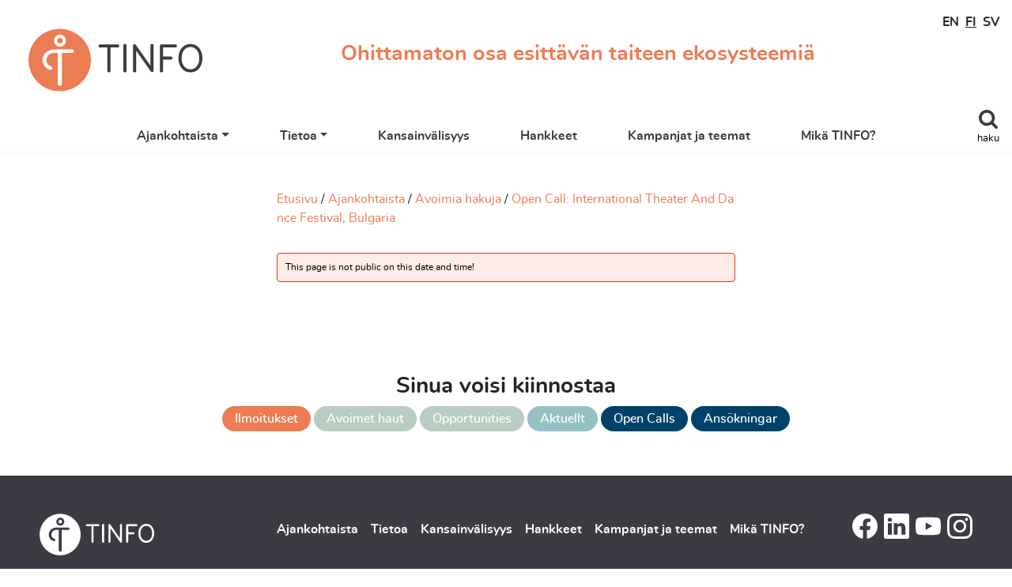

--- FILE ---
content_type: text/html; charset=UTF-8
request_url: https://www.tinfo.fi/fi/Open-Call-International-Theater-And-Dance-Festival-Bulgaria
body_size: 12303
content:
<!DOCTYPE html>
<html lang="fi" prefix="og: http://ogp.me/ns#">

<head>
<base href="https://www.tinfo.fi/">

<meta charset="utf-8" />
<meta name="description" content="Deadline for applications: June 30th 2023" />
<meta name="keywords" content="teatteri, info, tiedotuskeskus, tinfo" />
<meta name="author" content="" />
<meta name="robots" content="index,follow,noarchive" />
<meta name="viewport" content="width=device-width, initial-scale=1.0" />

<title>Open Call: International Theater And Dance Festival, Bulgaria</title>

    <meta property="og:title" content="Open Call: International Theater And Dance Festival, Bulgaria" />
    <meta property="og:description" content="Deadline for applications: June 30th 2023" />
    <meta property="og:type" content="website" />
    <meta property="og:url" content="https://www.tinfo.fi/fi/Open-Call-International-Theater-And-Dance-Festival-Bulgaria" />
    <meta property="og:image" content="https://www.tinfo.fi/images/uploaded/international-theater-and-dance-festival-alter-ego.jpg" />
    <meta property="og:image:width" content="958" />
    <meta property="og:image:height" content="540" />
    
    <link rel="image_src" href="https://www.tinfo.fi/images/uploaded/thumbnails/international-theater-and-dance-festival-alter-ego.jpg" />
    
    <link rel="shortcut icon" type="image/png" href="https://www.tinfo.fi/favicon.png" />
    
<!-- Styles for required jQuery plugins etc. -->
<link rel="stylesheet" href="vendor/tablesorter/css/theme.fakiiricms.min.css" />
<link rel="stylesheet" href="vendor/lightcase-2.5.0/src/css/lightcase.min.css" media="screen" />

<!-- Common styles -->
<link rel="stylesheet" href="css/common.css?v=20200611" media="screen" />

<!-- Theme styles -->
<link rel="stylesheet" href="themes/tinfo/css/bootstrap-tinfo.min.css" />
<link rel="stylesheet" href="themes/tinfo/css/styles.css?v=20240917" />

<!-- Common javascript files -->
<script src="vendor/jquery-3.4.1.min.js"></script>
<script src="vendor/lightcase-2.5.0/src/js/lightcase.min.js"></script>
<script src="vendor/svg-injector-1.1.3/dist/svg-injector.min.js"></script>
<script src="vendor/tablesorter/jquery.tablesorter.min.js"></script>
<script src="vendor/jquery.validate/jquery.validate.min.js"></script>
<script src="js/globalVars.php"></script>
<script src="js/common.js?v=20200610"></script>

<!-- Theme head js -->

</head>

<body >

<header>

	<nav class="navbar navbar-expand-md d-block">

		<div class="d-md-flex align-items-center">

			<a class="navbar-brand fi" href="https://www.tinfo.fi/fi">
				<h1 class="text-hide">Teatterin tiedotuskeskus TINFO</h1>
			</a>

			<div id="search" class="bg-light-blue">
				<form action="fi/search" method="post" autocomplete="off">
					<div class="input-group">
						<label for="searchTerm" class="sr-only">Haku</label>
						<input id="searchTerm" type="text" name="search" class="form-control border-0" placeholder="Hae..." />
						<span class="input-group-btn">
							<button type="submit" class="btn btn-outline-white">
								Haku							</button>
						</span>
					</div>
				</form>
			</div> <!-- /#search -->

			<h2 class="slogan">Ohittamaton osa esittävän taiteen ekosysteemiä</h2>

			
<div id="languages">
<ul class="list-inline m-0">
        <li class="list-inline-item"> <a href="en">EN</a></li>
        <li class="list-inline-item active"> <a href="fi">FI</a></li>
        <li class="list-inline-item"> <a href="sv">SV</a></li></ul>
</div>
			
			<button id="toggleSearchBtn" class="" aria-label="Toggle search">
				haku			</button>

			<button id="menuBtn" class="navbar-toggler" type="button" data-toggle="collapse" data-target="#mainMenu" aria-controls="mainMenu" aria-expanded="false" aria-label="Toggle navigation">
				menu			</button>

		</div>

		<div id="mainMenu" class="collapse navbar-collapse">
		<ul class="navbar-nav justify-content-between">
					<li class="nav-item dropdown">
						<a href="fi/Ajankohtaista" id="ddLink-7" class="nav-link dropdown-toggle" data-toggle="dropdown" aria-haspopup="true" aria-expanded="false">Ajankohtaista</a>
						<div class="dropdown-menu" aria-labelledby="ddLink-7">
							<a href="fi/Uutiset" class="dropdown-item">Uutiset</a>
							<a href="fi/TINFO-tiedotteet" class="dropdown-item">TINFO-tiedotteet</a>
							<a href="fi/TINFO-blogi" class="dropdown-item">TINFO-blogi</a>
							<a href="fi/Apurahavahti" class="dropdown-item">Apurahavahti</a>
							<a href="fi/Saksien-seuraukset" class="dropdown-item">Saksien seuraukset </a>
							<a href="fi/Avoimia-hakuja" class="dropdown-item">Avoimia hakuja</a>
							<a href="fi/_Tapahtumia" class="dropdown-item">Tapahtumia</a>
							<a href="fi/Podcasteja" class="dropdown-item">Podcasteja</a>
							<a href="fi/Teatteriblogeja" class="dropdown-item">Teatteriblogeja</a>
						</div>
					</li>
					<li class="nav-item dropdown">
						<a href="fi/Tietoa" id="ddLink-5" class="nav-link dropdown-toggle" data-toggle="dropdown" aria-haspopup="true" aria-expanded="false">Tietoa</a>
						<div class="dropdown-menu" aria-labelledby="ddLink-5">
							<a href="fi/teatteritilastot" class="dropdown-item">Teatteritilastot</a>
							<a href="fi/Teatterihaku" class="dropdown-item">Teatterihaku</a>
							<a href="fi/ILONA-esitystietokanta" class="dropdown-item">Ilona-esitystietokanta</a>
							<a href="fi/Suomidraama-maailmalla" class="dropdown-item">Suomidraama maailmalla</a>
							<a href="fi/Naytelmakaannostietokanta" class="dropdown-item">Näytelmäkäännöstietokanta</a>
							<a href="fi/New-Plays-from-Finland" class="dropdown-item">New Plays from Finland</a>
							<a href="fi/Teatterialan_palkintoja" class="dropdown-item">Teatterialan palkintoja</a>
							<a href="fi/Julkaisuja" class="dropdown-item">Julkaisuja</a>
						</div>
					</li>
					<li class="nav-item">
						<a href="fi/Kansainvalisyys" class="nav-link">Kansainvälisyys</a>
					</li>
					<li class="nav-item">
						<a href="fi/Hankkeet" class="nav-link">Hankkeet</a>
					</li>
					<li class="nav-item">
						<a href="fi/Kampanjat-ja-teemat" class="nav-link">Kampanjat ja teemat</a>
					</li>
					<li class="nav-item">
						<a href="fi/Mika-TINFO" class="nav-link">Mikä TINFO?</a>
					</li></ul>		</div> <!-- /.navbar-collapse -->

	</nav>

</header>


<main class="bg-white">
    	<div class="container-fluid py-5">
        <div class="row align-items-center">
            <div class="col-lg-6 offset-lg-3 d-flex justify-content-center justify-content-lg-end">
                <div class="article-content">
                <div id="tracker"><ul><li><a href="fi/Etusivu">Etusivu</a></li><li><a href="fi/Ajankohtaista">Ajankohtaista</a></li><li><a href="fi/Avoimia-hakuja">Avoimia hakuja</a></li><li><a href="fi/Open-Call-International-Theater-And-Dance-Festival-Bulgaria">Open Call: International Theater And Dance Festival, Bulgaria</a></li></ul></div><div class="error">This page is not public on this date and time!</div>                </div> <!-- /.article-content -->
            </div>
            <div class="col-lg-3 d-flex flex-column justify-content-center">
                        </div>
        </div>
	</div> <!-- /.container-fluid -->
    
    <div class="text-center py-5">

        <h2>Sinua voisi kiinnostaa</h2>
        <a href="fi/tags/Ilmoitukset" class="tag bg-primary">Ilmoitukset</a> <a href="fi/tags/Avoimet+haut" class="tag bg-light-green">Avoimet haut</a> <a href="fi/tags/Opportunities" class="tag bg-light-green">Opportunities</a> <a href="fi/tags/Aktuellt" class="tag bg-light-blue">Aktuellt</a> <a href="fi/tags/Open+Calls" class="tag bg-dark-blue">Open Calls</a> <a href="fi/tags/Ansökningar" class="tag bg-dark-blue">Ansökningar</a> 
    </div>
    </main>

<footer class="bg-dark text-white py-5">

    <div class="container-fluid">

        <div class="row">

            <div class="col-md-3">
                <img src="themes/tinfo/images/tinfo-white.svg" class="footer-logo mb-4" alt="TINFO" />
				
					<address>
						<strong>Teatterin tiedotuskeskus TINFO</strong><br />
						Arkadiankatu 12 A 5<br />
						00100 Helsinki
					</address>
					
					<p>tinfo(a)tinfo.fi</p>			</div>

			<div class="col-md-9 d-md-flex justify-content-between align-items-start">
			
					<nav class="navbar navbar-expand-md navbar-dark">
                    	<ul class="navbar-nav justify-content-center flex-wrap">
							<li class="nav-item">
								<a href="fi/Ajankohtaista" class="nav-link">Ajankohtaista</a>
							</li>
							<li class="nav-item">
								<a href="fi/Tietoa" class="nav-link">Tietoa</a>
							</li>
							<li class="nav-item">
								<a href="fi/Kansainvalisyys" class="nav-link">Kansainvälisyys</a>
							</li>
							<li class="nav-item">
								<a href="fi/Hankkeet" class="nav-link">Hankkeet</a>
							</li>
							<li class="nav-item">
								<a href="fi/Kampanjat-ja-teemat" class="nav-link">Kampanjat ja teemat</a>
							</li>
							<li class="nav-item">
								<a href="fi/Mika-TINFO" class="nav-link">Mikä TINFO?</a>
							</li>
						</ul>
					</nav>				<div class="text-md-right my-3 my-md-0 flex-shrink-0">
                    <div class="some-icons">
						<a href="https://www.facebook.com/tinfoteatterintiedotuskeskus/" target="_blank"><img src="themes/tinfo/images/icon-facebook.svg" class="svg-inject" alt="TINFO Facebook" /></a>
						<a href="https://fi.linkedin.com/company/theatre-info-finland-tinfo" target="_blank"><img src="themes/tinfo/images/icon-linkedin.svg" class="svg-inject" alt="TINFO LinkedIn" /></a>
						<a href="https://www.youtube.com/channel/UCxTRV8xQZ-A3ADn46-_DvKA" target="_blank"><img src="themes/tinfo/images/icon-youtube.svg" class="svg-inject" alt="TINFO YouTube" /></a>
						<a href="https://www.instagram.com/theatreinfofinland/" target="_blank"><img src="themes/tinfo/images/icon-instagram.svg" class="svg-inject" alt="TINFO Instagram" /></a>
					</div>

                                    </div>

			</div>

		</div> <!-- /.row -->
		
		<!-- div class="navbar navbar-expand-md navbar-dark footer-bottom-nav">
            <ul class="navbar-nav justify-content-between flex-wrap">
			
					<li class="nav-item">
						<a class="nav-link" href="fi/Yhteystiedot">Yhteystiedot</a>
					</li>
					<li class="nav-item">
						<a class="nav-link" href="fi/Tilaa_TINFO-tiedote">Tilaa TINFO-tiedote</a>
					</li>            </ul>
        </div -->
		
		<div class="row">

			<div class="col-sm-6">
				<ul class="nav flex-column footer-bottom-nav">
				
						<li class="nav-item">
							<a class="nav-link" href="fi/Yhteystiedot">Yhteystiedot</a>
						</li>
						<li class="nav-item">
							<a class="nav-link" href="fi/Kuvapankki">Kuvapankki</a>
						</li>
				</ul>
			</div>

			<div class="col-sm-6 text-sm-right">
				<ul class="nav flex-column footer-bottom-nav">
					
						<li class="nav-item">
							<a class="nav-link" href="fi/Tilaa_TINFO-tiedote">Tilaa TINFO-tiedote</a>
						</li>
						<li class="nav-item">
							<a class="nav-link" href="fi/Tietosuojaseloste">Tietosuojaseloste</a>
						</li>
						<li class="nav-item">
							<a class="nav-link" href="fi/Saavutettavuusseloste">Saavutettavuusseloste</a>
						</li>				</ul>
			</div>
		</div> <!-- /.row -->

	</div> <!-- /.container-fluid -->

</footer>


<script src="themes/tinfo/vendor/bootstrap-4.4.1/js/bootstrap.bundle.min.js"></script>
<script src="themes/tinfo/js/common.js?v=2021-10-22"></script>
<script src="themes/tinfo/vendor/typeahead-0.11.1/dist/typeahead.bundle.min.js"></script>

	<!-- Global site tag (gtag.js) - Google Analytics (GA4) -->
	<script async src="https://www.googletagmanager.com/gtag/js?id=G-XR5HRQYCMN"></script>
	<script>
		window.dataLayer = window.dataLayer || [];
		function gtag(){dataLayer.push(arguments);}
		gtag("js", new Date());

		gtag("config", "G-XR5HRQYCMN");
	</script>
	
<div class="modal fade" id="modalMessage" tabindex="-1" role="dialog" aria-labelledby="modalTitle" aria-hidden="true">
  <div class="modal-dialog" role="document">
    <div class="modal-content">
      <div class="modal-header">
        <h5 class="modal-title" id="modalTitle">Modal title</h5>
        <button type="button" class="close" data-dismiss="modal" aria-label="Close">
          <span aria-hidden="true">&times;</span>
        </button>
      </div>
      <div class="modal-body"></div>
      <div class="modal-footer"></div>
    </div>
  </div>
</div>

</body>
</html>


--- FILE ---
content_type: image/svg+xml
request_url: https://www.tinfo.fi/themes/tinfo/images/icon-search.svg
body_size: 341
content:
<svg id="b1769989-0487-4ec3-9386-bdb5602c29bb" data-name="Layer 1" xmlns="http://www.w3.org/2000/svg" viewBox="0 0 32 32"><defs><style>.bc653aca-f856-441a-a5d8-4dabd8c817c2{fill:#3b3c43;}</style></defs><title>icon-search</title><path class="bc653aca-f856-441a-a5d8-4dabd8c817c2" d="M26.15,28a1.78,1.78,0,0,1-1.29-.55l-4.95-4.93a10.16,10.16,0,1,1,2.61-2.61l4.95,4.95A1.84,1.84,0,0,1,28,26.15,1.87,1.87,0,0,1,26.15,28Zm-12-20.31a6.47,6.47,0,1,0,6.47,6.46A6.47,6.47,0,0,0,14.15,7.69Z"/></svg>

--- FILE ---
content_type: application/javascript
request_url: https://www.tinfo.fi/vendor/lightcase-2.5.0/src/js/lightcase.min.js
body_size: 26177
content:
!function(r){"use strict";var f={cache:{},support:{},objects:{},init:function(e){return this.each(function(){r(this).unbind("click.lightcase").bind("click.lightcase",function(t){t.preventDefault(),r(this).lightcase("start",e)})})},start:function(t){f.origin=lightcase.origin=this,f.settings=lightcase.settings=r.extend(!0,{idPrefix:"lightcase-",classPrefix:"lightcase-",attrPrefix:"lc-",transition:"elastic",transitionOpen:null,transitionClose:null,transitionIn:null,transitionOut:null,cssTransitions:!0,speedIn:250,speedOut:250,width:null,height:null,maxWidth:800,maxHeight:500,forceWidth:!1,forceHeight:!1,liveResize:!0,fullScreenModeForMobile:!0,mobileMatchExpression:/(iphone|ipod|ipad|android|blackberry|symbian)/,disableShrink:!1,fixedRatio:!0,shrinkFactor:.75,overlayOpacity:.9,slideshow:!1,slideshowAutoStart:!0,breakBeforeShow:!1,timeout:5e3,swipe:!0,useKeys:!0,useCategories:!0,useAsCollection:!1,navigateEndless:!0,closeOnOverlayClick:!0,title:null,caption:null,showTitle:!0,showCaption:!0,showSequenceInfo:!0,inline:{width:"auto",height:"auto"},ajax:{width:"auto",height:"auto",type:"get",dataType:"html",data:{}},iframe:{width:800,height:500,frameborder:0},flash:{width:400,height:205,wmode:"transparent"},video:{width:400,height:225,poster:"",preload:"auto",controls:!0,autobuffer:!0,autoplay:!0,loop:!1},attr:"data-rel",href:null,type:null,typeMapping:{image:"jpg,jpeg,gif,png,bmp",flash:"swf",video:"mp4,mov,ogv,ogg,webm",iframe:"html,php",ajax:"json,txt",inline:"#"},errorMessage:function(){return'<p class="'+f.settings.classPrefix+'error">'+f.settings.labels.errorMessage+"</p>"},labels:{errorMessage:"Source could not be found...","sequenceInfo.of":" of ",close:"Close","navigator.prev":"Prev","navigator.next":"Next","navigator.play":"Play","navigator.pause":"Pause"},markup:function(){f.objects.body.append(f.objects.overlay=r('<div id="'+f.settings.idPrefix+'overlay"></div>'),f.objects.loading=r('<div id="'+f.settings.idPrefix+'loading" class="'+f.settings.classPrefix+'icon-spin"></div>'),f.objects.case=r('<div id="'+f.settings.idPrefix+'case" aria-hidden="true" role="dialog"></div>')),f.objects.case.after(f.objects.close=r('<a href="#" class="'+f.settings.classPrefix+'icon-close"><span>'+f.settings.labels.close+"</span></a>"),f.objects.nav=r('<div id="'+f.settings.idPrefix+'nav"></div>')),f.objects.nav.append(f.objects.prev=r('<a href="#" class="'+f.settings.classPrefix+'icon-prev"><span>'+f.settings.labels["navigator.prev"]+"</span></a>").hide(),f.objects.next=r('<a href="#" class="'+f.settings.classPrefix+'icon-next"><span>'+f.settings.labels["navigator.next"]+"</span></a>").hide(),f.objects.play=r('<a href="#" class="'+f.settings.classPrefix+'icon-play"><span>'+f.settings.labels["navigator.play"]+"</span></a>").hide(),f.objects.pause=r('<a href="#" class="'+f.settings.classPrefix+'icon-pause"><span>'+f.settings.labels["navigator.pause"]+"</span></a>").hide()),f.objects.case.append(f.objects.content=r('<div id="'+f.settings.idPrefix+'content"></div>'),f.objects.info=r('<div id="'+f.settings.idPrefix+'info"></div>')),f.objects.content.append(f.objects.contentInner=r('<div class="'+f.settings.classPrefix+'contentInner"></div>')),f.objects.info.append(f.objects.sequenceInfo=r('<div id="'+f.settings.idPrefix+'sequenceInfo"></div>'),f.objects.title=r('<h4 id="'+f.settings.idPrefix+'title"></h4>'),f.objects.caption=r('<p id="'+f.settings.idPrefix+'caption"></p>'))},onInit:{},onStart:{},onBeforeCalculateDimensions:{},onAfterCalculateDimensions:{},onBeforeShow:{},onFinish:{},onResize:{},onClose:{},onCleanup:{}},t,f.origin.data?f.origin.data("lc-options"):{}),f.objects.document=r("html"),f.objects.body=r("body"),f._callHooks(f.settings.onInit),f.objectData=f._setObjectData(this),f._addElements(),f._open(),f.dimensions=f.getViewportDimensions()},get:function(t){return f.objects[t]},getObjectData:function(){return f.objectData},_setObjectData:function(t){var e=r(t),i={this:r(t),title:f.settings.title||e.attr(f._prefixAttributeName("title"))||e.attr("title"),caption:f.settings.caption||e.attr(f._prefixAttributeName("caption"))||e.children("img").attr("alt"),url:f._determineUrl(),requestType:f.settings.ajax.type,requestData:f.settings.ajax.data,requestDataType:f.settings.ajax.dataType,rel:e.attr(f._determineAttributeSelector()),type:f.settings.type||f._verifyDataType(f._determineUrl()),isPartOfSequence:f.settings.useAsCollection||f._isPartOfSequence(e.attr(f.settings.attr),":"),isPartOfSequenceWithSlideshow:f._isPartOfSequence(e.attr(f.settings.attr),":slideshow"),currentIndex:r(f._determineAttributeSelector()).index(e),sequenceLength:r(f._determineAttributeSelector()).length};return i.sequenceInfo=i.currentIndex+1+f.settings.labels["sequenceInfo.of"]+i.sequenceLength,i.prevIndex=i.currentIndex-1,i.nextIndex=i.currentIndex+1,i},_prefixAttributeName:function(t){return"data-"+f.settings.attrPrefix+t},_determineLinkTarget:function(){return f.settings.href||r(f.origin).attr(f._prefixAttributeName("href"))||r(f.origin).attr("href")},_determineAttributeSelector:function(){var t=r(f.origin),i="";if(void 0!==f.cache.selector)i=f.cache.selector;else if(!0===f.settings.useCategories&&t.attr(f._prefixAttributeName("categories"))){var e=t.attr(f._prefixAttributeName("categories")).split(" ");r.each(e,function(t,e){0<t&&(i+=","),i+="["+f._prefixAttributeName("categories")+'~="'+e+'"]'})}else i="["+f.settings.attr+'="'+t.attr(f.settings.attr)+'"]';return f.cache.selector=i},_determineUrl:function(){var n,t=f._verifyDataUrl(f._determineLinkTarget()),a=0,o=0,c="";return r.each(t,function(t,e){switch(f._verifyDataType(e.url)){case"video":var i=document.createElement("video"),s=f._verifyDataType(e.url)+"/"+f._getFileUrlSuffix(e.url);"probably"!==c&&c!==i.canPlayType(s)&&""!==i.canPlayType(s)&&(c=i.canPlayType(s),n=e.url);break;default:f._devicePixelRatio()>=e.density&&e.density>=o&&f._matchMedia()("screen and (min-width:"+e.width+"px)").matches&&e.width>=a&&(a=e.width,o=e.density,n=e.url)}}),n},_normalizeUrl:function(t){var c=/^\d+$/;return t.split(",").map(function(t){var o={width:0,density:0};return t.trim().split(/\s+/).forEach(function(t,e){if(0===e)return o.url=t;var i=t.substring(0,t.length-1),s=t[t.length-1],n=parseInt(i,10),a=parseFloat(i);"w"===s&&c.test(i)?o.width=n:"h"===s&&c.test(i)?o.height=n:"x"!==s||isNaN(a)||(o.density=a)}),o})},_isPartOfSequence:function(t,e){var i=r("["+f.settings.attr+'="'+t+'"]');return new RegExp(e).test(t)&&1<i.length},isSlideshowEnabled:function(){return f.objectData.isPartOfSequence&&(!0===f.settings.slideshow||!0===f.objectData.isPartOfSequenceWithSlideshow)},_loadContent:function(){f.cache.originalObject&&f._restoreObject(),f._createObject()},_createObject:function(){var i;switch(f.objectData.type){case"image":(i=r(new Image)).attr({src:f.objectData.url,alt:f.objectData.title});break;case"inline":(i=r('<div class="'+f.settings.classPrefix+'inlineWrap"></div>')).html(f._cloneObject(r(f.objectData.url))),r.each(f.settings.inline,function(t,e){i.attr(f._prefixAttributeName(t),e)});break;case"ajax":i=r('<div class="'+f.settings.classPrefix+'inlineWrap"></div>'),r.each(f.settings.ajax,function(t,e){"data"!==t&&i.attr(f._prefixAttributeName(t),e)});break;case"flash":i=r('<embed src="'+f.objectData.url+'" type="application/x-shockwave-flash"></embed>'),r.each(f.settings.flash,function(t,e){i.attr(t,e)});break;case"video":(i=r("<video></video>")).attr("src",f.objectData.url),r.each(f.settings.video,function(t,e){i.attr(t,e)});break;default:(i=r("<iframe></iframe>")).attr({src:f.objectData.url}),r.each(f.settings.iframe,function(t,e){i.attr(t,e)})}f._addObject(i),f._loadObject(i)},_addObject:function(t){f.objects.contentInner.html(t),f._loading("start"),f._callHooks(f.settings.onStart),!0===f.settings.showSequenceInfo&&f.objectData.isPartOfSequence?(f.objects.sequenceInfo.html(f.objectData.sequenceInfo),f.objects.sequenceInfo.show()):(f.objects.sequenceInfo.empty(),f.objects.sequenceInfo.hide()),!0===f.settings.showTitle&&void 0!==f.objectData.title&&""!==f.objectData.title?(f.objects.title.html(f.objectData.title),f.objects.title.show()):(f.objects.title.empty(),f.objects.title.hide()),!0===f.settings.showCaption&&void 0!==f.objectData.caption&&""!==f.objectData.caption?(f.objects.caption.html(f.objectData.caption),f.objects.caption.show()):(f.objects.caption.empty(),f.objects.caption.hide())},_loadObject:function(s){switch(f.objectData.type){case"inline":r(f.objectData.url)?f._showContent(s):f.error();break;case"ajax":r.ajax(r.extend({},f.settings.ajax,{url:f.objectData.url,type:f.objectData.requestType,dataType:f.objectData.requestDataType,data:f.objectData.requestData,success:function(t,e,i){i.getResponseHeader("X-Ajax-Location")?(f.objectData.url=i.getResponseHeader("X-Ajax-Location"),f._loadObject(s)):("json"===f.objectData.requestDataType?f.objectData.data=t:s.html(t),f._showContent(s))},error:function(t,e,i){f.error()}}));break;case"flash":f._showContent(s);break;case"video":"function"==typeof s.get(0).canPlayType||0===f.objects.case.find("video").length?f._showContent(s):f.error();break;default:f.objectData.url?(s.on("load",function(){f._showContent(s)}),s.on("error",function(){f.error()})):f.error()}},error:function(){f.objectData.type="error";var t=r('<div class="'+f.settings.classPrefix+'inlineWrap"></div>');t.html(f.settings.errorMessage),f.objects.contentInner.html(t),f._showContent(f.objects.contentInner)},_calculateDimensions:function(t){if(f._cleanupDimensions(),t){var e={ratio:1,objectWidth:t.attr("width")?t.attr("width"):t.attr(f._prefixAttributeName("width")),objectHeight:t.attr("height")?t.attr("height"):t.attr(f._prefixAttributeName("height"))};if(!f.settings.disableShrink)switch(e.maxWidth=parseInt(f.dimensions.windowWidth*f.settings.shrinkFactor),e.maxHeight=parseInt(f.dimensions.windowHeight*f.settings.shrinkFactor),e.maxWidth>f.settings.maxWidth&&(e.maxWidth=f.settings.maxWidth),e.maxHeight>f.settings.maxHeight&&(e.maxHeight=f.settings.maxHeight),e.differenceWidthAsPercent=parseInt(100/e.maxWidth*e.objectWidth),e.differenceHeightAsPercent=parseInt(100/e.maxHeight*e.objectHeight),f.objectData.type){case"image":case"flash":case"video":case"iframe":case"ajax":case"inline":if("image"===f.objectData.type||!0===f.settings.fixedRatio){100<e.differenceWidthAsPercent&&e.differenceWidthAsPercent>e.differenceHeightAsPercent&&(e.objectWidth=e.maxWidth,e.objectHeight=parseInt(e.objectHeight/e.differenceWidthAsPercent*100)),100<e.differenceHeightAsPercent&&e.differenceHeightAsPercent>e.differenceWidthAsPercent&&(e.objectWidth=parseInt(e.objectWidth/e.differenceHeightAsPercent*100),e.objectHeight=e.maxHeight),100<e.differenceHeightAsPercent&&e.differenceWidthAsPercent<e.differenceHeightAsPercent&&(e.objectWidth=parseInt(e.maxWidth/e.differenceHeightAsPercent*e.differenceWidthAsPercent),e.objectHeight=e.maxHeight);break}case"error":!isNaN(e.objectWidth)&&e.objectWidth>e.maxWidth&&(e.objectWidth=e.maxWidth);break;default:(isNaN(e.objectWidth)||e.objectWidth>e.maxWidth)&&!f.settings.forceWidth&&(e.objectWidth=e.maxWidth),(isNaN(e.objectHeight)&&"auto"!==e.objectHeight||e.objectHeight>e.maxHeight)&&!f.settings.forceHeight&&(e.objectHeight=e.maxHeight)}if(f.settings.forceWidth){try{e.objectWidth=f.settings[f.objectData.type].width}catch(t){e.objectWidth=f.settings.width||e.objectWidth}e.maxWidth=null}if(t.attr(f._prefixAttributeName("max-width"))&&(e.maxWidth=t.attr(f._prefixAttributeName("max-width"))),f.settings.forceHeight){try{e.objectHeight=f.settings[f.objectData.type].height}catch(t){e.objectHeight=f.settings.height||e.objectHeight}e.maxHeight=null}t.attr(f._prefixAttributeName("max-height"))&&(e.maxHeight=t.attr(f._prefixAttributeName("max-height"))),f._adjustDimensions(t,e)}},_adjustDimensions:function(t,e){t.css({width:e.objectWidth,height:e.objectHeight,"max-width":e.maxWidth,"max-height":e.maxHeight}),f.objects.contentInner.css({width:t.outerWidth(),height:t.outerHeight(),"max-width":"100%"}),f.objects.case.css({width:f.objects.contentInner.outerWidth(),"max-width":"100%"}),f.objects.case.css({"margin-top":parseInt(-f.objects.case.outerHeight()/2),"margin-left":parseInt(-f.objects.case.outerWidth()/2)})},_loading:function(t){"start"===t?(f.objects.case.addClass(f.settings.classPrefix+"loading"),f.objects.loading.show()):"end"===t&&(f.objects.case.removeClass(f.settings.classPrefix+"loading"),f.objects.loading.hide())},getViewportDimensions:function(){return{windowWidth:r(window).innerWidth(),windowHeight:r(window).innerHeight()}},_verifyDataUrl:function(t){return!(!t||void 0===t||""===t)&&(-1<t.indexOf("#")&&(t="#"+(t=t.split("#"))[t.length-1]),f._normalizeUrl(t.toString()))},_getFileUrlSuffix:function(t){return/(?:\.([^.]+))?$/.exec(t.toLowerCase())[1]},_verifyDataType:function(t){var e=f.settings.typeMapping;if(!t)return!1;for(var i in e)if(e.hasOwnProperty(i))for(var s=e[i].split(","),n=0;n<s.length;n++){var a=s[n].toLowerCase(),o=new RegExp(".("+a+")$","i"),c=t.toLowerCase().split("?")[0].substr(-5);if(!0===o.test(c)||"inline"===i&&-1<t.indexOf(a))return i}return"iframe"},_addElements:function(){void 0!==f.objects.case&&r("#"+f.objects.case.attr("id")).length||f.settings.markup()},_showContent:function(t){f.objects.document.attr(f._prefixAttributeName("type"),f.objectData.type),f.cache.object=t,f._callHooks(f.settings.onBeforeShow),f.settings.breakBeforeShow||f.show()},_startInTransition:function(){switch(f.transition.in()){case"scrollTop":case"scrollRight":case"scrollBottom":case"scrollLeft":case"scrollHorizontal":case"scrollVertical":f.transition.scroll(f.objects.case,"in",f.settings.speedIn),f.transition.fade(f.objects.contentInner,"in",f.settings.speedIn);break;case"elastic":f.objects.case.css("opacity")<1&&(f.transition.zoom(f.objects.case,"in",f.settings.speedIn),f.transition.fade(f.objects.contentInner,"in",f.settings.speedIn));case"fade":case"fadeInline":f.transition.fade(f.objects.case,"in",f.settings.speedIn),f.transition.fade(f.objects.contentInner,"in",f.settings.speedIn);break;default:f.transition.fade(f.objects.case,"in",0)}f._loading("end"),f.isBusy=!1,f.cache.firstOpened||(f.cache.firstOpened=f.objectData.this),f.objects.info.hide(),setTimeout(function(){f.transition.fade(f.objects.info,"in",f.settings.speedIn)},f.settings.speedIn),f._callHooks(f.settings.onFinish)},_processContent:function(){switch(f.isBusy=!0,f.transition.fade(f.objects.info,"out",0),f.settings.transitionOut){case"scrollTop":case"scrollRight":case"scrollBottom":case"scrollLeft":case"scrollVertical":case"scrollHorizontal":f.objects.case.is(":hidden")?(f.transition.fade(f.objects.contentInner,"out",0),f.transition.fade(f.objects.case,"out",0,0,function(){f._loadContent()})):f.transition.scroll(f.objects.case,"out",f.settings.speedOut,function(){f._loadContent()});break;case"fade":f.objects.case.is(":hidden")?f.transition.fade(f.objects.case,"out",0,0,function(){f._loadContent()}):f.transition.fade(f.objects.case,"out",f.settings.speedOut,0,function(){f._loadContent()});break;case"fadeInline":case"elastic":f.objects.case.is(":hidden")?f.transition.fade(f.objects.case,"out",0,0,function(){f._loadContent()}):f.transition.fade(f.objects.contentInner,"out",f.settings.speedOut,0,function(){f._loadContent()});break;default:f.transition.fade(f.objects.case,"out",0,0,function(){f._loadContent()})}},_handleEvents:function(){f._unbindEvents(),f.objects.nav.children().not(f.objects.close).hide(),f.isSlideshowEnabled()&&(!0!==f.settings.slideshowAutoStart&&!f.isSlideshowStarted||f.objects.nav.hasClass(f.settings.classPrefix+"paused")?f._stopTimeout():f._startTimeout()),f.settings.liveResize&&f._watchResizeInteraction(),f.objects.close.click(function(t){t.preventDefault(),f.close()}),!0===f.settings.closeOnOverlayClick&&f.objects.overlay.css("cursor","pointer").click(function(t){t.preventDefault(),f.close()}),!0===f.settings.useKeys&&f._addKeyEvents(),f.objectData.isPartOfSequence&&(f.objects.nav.attr(f._prefixAttributeName("ispartofsequence"),!0),f.objects.nav.data("items",f._setNavigation()),f.objects.prev.click(function(t){t.preventDefault(),!0!==f.settings.navigateEndless&&f.item.isFirst()||(f.objects.prev.unbind("click"),f.cache.action="prev",f.objects.nav.data("items").prev.click(),f.isSlideshowEnabled()&&f._stopTimeout())}),f.objects.next.click(function(t){t.preventDefault(),!0!==f.settings.navigateEndless&&f.item.isLast()||(f.objects.next.unbind("click"),f.cache.action="next",f.objects.nav.data("items").next.click(),f.isSlideshowEnabled()&&f._stopTimeout())}),f.isSlideshowEnabled()&&(f.objects.play.click(function(t){t.preventDefault(),f._startTimeout()}),f.objects.pause.click(function(t){t.preventDefault(),f._stopTimeout()})),!0===f.settings.swipe&&(r.isPlainObject(r.event.special.swipeleft)&&f.objects.case.on("swipeleft",function(t){t.preventDefault(),f.objects.next.click(),f.isSlideshowEnabled()&&f._stopTimeout()}),r.isPlainObject(r.event.special.swiperight)&&f.objects.case.on("swiperight",function(t){t.preventDefault(),f.objects.prev.click(),f.isSlideshowEnabled()&&f._stopTimeout()})))},_addKeyEvents:function(){r(document).bind("keyup.lightcase",function(t){if(!f.isBusy)switch(t.keyCode){case 27:f.objects.close.click();break;case 37:f.objectData.isPartOfSequence&&f.objects.prev.click();break;case 39:f.objectData.isPartOfSequence&&f.objects.next.click()}})},_startTimeout:function(){f.isSlideshowStarted=!0,f.objects.play.hide(),f.objects.pause.show(),f.cache.action="next",f.objects.nav.removeClass(f.settings.classPrefix+"paused"),f.timeout=setTimeout(function(){f.objects.nav.data("items").next.click()},f.settings.timeout)},_stopTimeout:function(){f.objects.play.show(),f.objects.pause.hide(),f.objects.nav.addClass(f.settings.classPrefix+"paused"),clearTimeout(f.timeout)},_setNavigation:function(){var t=r(f.cache.selector||f.settings.attr),e=f.objectData.sequenceLength-1,i={prev:t.eq(f.objectData.prevIndex),next:t.eq(f.objectData.nextIndex)};return 0<f.objectData.currentIndex?f.objects.prev.show():i.prevItem=t.eq(e),f.objectData.nextIndex<=e?f.objects.next.show():i.next=t.eq(0),!0===f.settings.navigateEndless&&(f.objects.prev.show(),f.objects.next.show()),i},item:{isFirst:function(){return 0===f.objectData.currentIndex},isFirstOpened:function(){return f.objectData.this.is(f.cache.firstOpened)},isLast:function(){return f.objectData.currentIndex===f.objectData.sequenceLength-1}},_cloneObject:function(t){var e=t.clone(),i=t.attr("id");return t.is(":hidden")?(f._cacheObjectData(t),t.attr("id",f.settings.idPrefix+"temp-"+i).empty()):e.removeAttr("id"),e.show()},isMobileDevice:function(){return!!navigator.userAgent.toLowerCase().match(f.settings.mobileMatchExpression)},isTransitionSupported:function(){var t=f.objects.body.get(0),e=!1,i={transition:"",WebkitTransition:"-webkit-",MozTransition:"-moz-",OTransition:"-o-",MsTransition:"-ms-"};for(var s in i)i.hasOwnProperty(s)&&s in t.style&&(f.support.transition=i[s],e=!0);return e},transition:{in:function(){return f.settings.transitionOpen&&!f.cache.firstOpened?f.settings.transitionOpen:f.settings.transitionIn},fade:function(t,e,i,s,n){var a="in"===e,o={},c=t.css("opacity"),r={},l=s||(a?1:0);!f.isOpen&&a||(o.opacity=c,r.opacity=l,t.css(f.support.transition+"transition","none"),t.css(o).show(),f.support.transitions?(r[f.support.transition+"transition"]=i+"ms ease",setTimeout(function(){t.css(r),setTimeout(function(){t.css(f.support.transition+"transition",""),!n||!f.isOpen&&a||n()},i)},15)):(t.stop(),t.animate(r,i,n)))},scroll:function(t,e,i,s){var n="in"===e,a=n?f.settings.transitionIn:f.settings.transitionOut,o="left",c={},r=n?0:1,l=n?"-50%":"50%",d={},u=n?1:0,h=n?"50%":"-50%";if(f.isOpen||!n){switch(a){case"scrollTop":o="top";break;case"scrollRight":l=n?"150%":"50%",h=n?"50%":"150%";break;case"scrollBottom":o="top",l=n?"150%":"50%",h=n?"50%":"150%";break;case"scrollHorizontal":l=n?"150%":"50%",h=n?"50%":"-50%";break;case"scrollVertical":o="top",l=n?"-50%":"50%",h=n?"50%":"150%"}if("prev"===f.cache.action)switch(a){case"scrollHorizontal":l=n?"-50%":"50%",h=n?"50%":"150%";break;case"scrollVertical":l=n?"150%":"50%",h=n?"50%":"-50%"}c.opacity=r,c[o]=l,d.opacity=u,d[o]=h,t.css(f.support.transition+"transition","none"),t.css(c).show(),f.support.transitions?(d[f.support.transition+"transition"]=i+"ms ease",setTimeout(function(){t.css(d),setTimeout(function(){t.css(f.support.transition+"transition",""),!s||!f.isOpen&&n||s()},i)},15)):(t.stop(),t.animate(d,i,s))}},zoom:function(t,e,i,s){var n="in"===e,a={},o=t.css("opacity"),c=n?"scale(0.75)":"scale(1)",r={},l=n?1:0,d=n?"scale(1)":"scale(0.75)";!f.isOpen&&n||(a.opacity=o,a[f.support.transition+"transform"]=c,r.opacity=l,t.css(f.support.transition+"transition","none"),t.css(a).show(),f.support.transitions?(r[f.support.transition+"transform"]=d,r[f.support.transition+"transition"]=i+"ms ease",setTimeout(function(){t.css(r),setTimeout(function(){t.css(f.support.transition+"transform",""),t.css(f.support.transition+"transition",""),!s||!f.isOpen&&n||s()},i)},15)):(t.stop(),t.animate(r,i,s)))}},_callHooks:function(t){"object"==typeof t&&r.each(t,function(t,e){"function"==typeof e&&e.call(f.origin)})},_cacheObjectData:function(t){r.data(t,"cache",{id:t.attr("id"),content:t.html()}),f.cache.originalObject=t},_restoreObject:function(){var t=r('[id^="'+f.settings.idPrefix+'temp-"]');t.attr("id",r.data(f.cache.originalObject,"cache").id),t.html(r.data(f.cache.originalObject,"cache").content)},resize:function(t,e){f.isOpen&&(f.isSlideshowEnabled()&&f._stopTimeout(),"object"==typeof e&&null!==e&&(e.width&&f.cache.object.attr(f._prefixAttributeName("width"),e.width),e.maxWidth&&f.cache.object.attr(f._prefixAttributeName("max-width"),e.maxWidth),e.height&&f.cache.object.attr(f._prefixAttributeName("height"),e.height),e.maxHeight&&f.cache.object.attr(f._prefixAttributeName("max-height"),e.maxHeight)),f.dimensions=f.getViewportDimensions(),f._calculateDimensions(f.cache.object),f._callHooks(f.settings.onResize))},_watchResizeInteraction:function(){r(window).resize(f.resize)},_unwatchResizeInteraction:function(){r(window).off("resize",f.resize)},_switchToFullScreenMode:function(){f.settings.shrinkFactor=1,f.settings.overlayOpacity=1,r("html").addClass(f.settings.classPrefix+"fullScreenMode")},_open:function(){switch(f.isOpen=!0,f.support.transitions=!!f.settings.cssTransitions&&f.isTransitionSupported(),f.support.mobileDevice=f.isMobileDevice(),f.support.mobileDevice&&(r("html").addClass(f.settings.classPrefix+"isMobileDevice"),f.settings.fullScreenModeForMobile&&f._switchToFullScreenMode()),f.settings.transitionIn||(f.settings.transitionIn=f.settings.transition),f.settings.transitionOut||(f.settings.transitionOut=f.settings.transition),f.transition.in()){case"fade":case"fadeInline":case"elastic":case"scrollTop":case"scrollRight":case"scrollBottom":case"scrollLeft":case"scrollVertical":case"scrollHorizontal":f.objects.case.is(":hidden")&&(f.objects.close.css("opacity",0),f.objects.overlay.css("opacity",0),f.objects.case.css("opacity",0),f.objects.contentInner.css("opacity",0)),f.transition.fade(f.objects.overlay,"in",f.settings.speedIn,f.settings.overlayOpacity,function(){f.transition.fade(f.objects.close,"in",f.settings.speedIn),f._handleEvents(),f._processContent()});break;default:f.transition.fade(f.objects.overlay,"in",0,f.settings.overlayOpacity,function(){f.transition.fade(f.objects.close,"in",0),f._handleEvents(),f._processContent()})}f.objects.document.addClass(f.settings.classPrefix+"open"),f.objects.case.attr("aria-hidden","false")},show:function(){f._callHooks(f.settings.onBeforeCalculateDimensions),f._calculateDimensions(f.cache.object),f._callHooks(f.settings.onAfterCalculateDimensions),f._startInTransition()},close:function(){switch(f.isOpen=!1,f.isSlideshowEnabled()&&(f._stopTimeout(),f.isSlideshowStarted=!1,f.objects.nav.removeClass(f.settings.classPrefix+"paused")),f.objects.loading.hide(),f._unbindEvents(),f._unwatchResizeInteraction(),r("html").removeClass(f.settings.classPrefix+"open"),f.objects.case.attr("aria-hidden","true"),f.objects.nav.children().hide(),f.objects.close.hide(),f._callHooks(f.settings.onClose),f.transition.fade(f.objects.info,"out",0),f.settings.transitionClose||f.settings.transitionOut){case"fade":case"fadeInline":case"scrollTop":case"scrollRight":case"scrollBottom":case"scrollLeft":case"scrollHorizontal":case"scrollVertical":f.transition.fade(f.objects.case,"out",f.settings.speedOut,0,function(){f.transition.fade(f.objects.overlay,"out",f.settings.speedOut,0,function(){f.cleanup()})});break;case"elastic":f.transition.zoom(f.objects.case,"out",f.settings.speedOut,function(){f.transition.fade(f.objects.overlay,"out",f.settings.speedOut,0,function(){f.cleanup()})});break;default:f.cleanup()}},_unbindEvents:function(){f.objects.overlay.unbind("click"),r(document).unbind("keyup.lightcase"),f.objects.case.unbind("swipeleft").unbind("swiperight"),f.objects.prev.unbind("click"),f.objects.next.unbind("click"),f.objects.play.unbind("click"),f.objects.pause.unbind("click"),f.objects.close.unbind("click")},_cleanupDimensions:function(){var t=f.objects.contentInner.css("opacity");f.objects.case.css({width:"",height:"",top:"",left:"","margin-top":"","margin-left":""}),f.objects.contentInner.removeAttr("style").css("opacity",t),f.objects.contentInner.children().removeAttr("style")},cleanup:function(){f._cleanupDimensions(),f.objects.loading.hide(),f.objects.overlay.hide(),f.objects.case.hide(),f.objects.prev.hide(),f.objects.next.hide(),f.objects.play.hide(),f.objects.pause.hide(),f.objects.document.removeAttr(f._prefixAttributeName("type")),f.objects.nav.removeAttr(f._prefixAttributeName("ispartofsequence")),f.objects.contentInner.empty().hide(),f.objects.info.children().empty(),f.cache.originalObject&&f._restoreObject(),f._callHooks(f.settings.onCleanup),f.cache={}},_matchMedia:function(){return window.matchMedia||window.msMatchMedia},_devicePixelRatio:function(){return window.devicePixelRatio||1},_isPublicMethod:function(t){return"function"==typeof f[t]&&"_"!==t.charAt(0)},_export:function(){window.lightcase={},r.each(f,function(t){f._isPublicMethod(t)&&(lightcase[t]=f[t])})}};f._export(),r.fn.lightcase=function(t){return f._isPublicMethod(t)?f[t].apply(this,Array.prototype.slice.call(arguments,1)):"object"!=typeof t&&t?void r.error("Method "+t+" does not exist on jQuery.lightcase"):f.init.apply(this,arguments)}}(jQuery);


--- FILE ---
content_type: image/svg+xml
request_url: https://www.tinfo.fi/themes/tinfo/images/icon-instagram.svg
body_size: 901
content:
<svg id="e3a14e05-9d2e-4662-8c39-08768ed67194" data-name="Layer 1" xmlns="http://www.w3.org/2000/svg" viewBox="0 0 32 32"><title>Instagram</title><path d="M31.89,22.6a9.45,9.45,0,0,1-2.58,6.71,9.45,9.45,0,0,1-6.71,2.58C20.4,32,18.21,32,16,32s-4.4,0-6.6-.11a9.45,9.45,0,0,1-6.71-2.58A9.45,9.45,0,0,1,.11,22.6C0,20.4,0,18.21,0,16s0-4.4.11-6.6A9.45,9.45,0,0,1,2.69,2.69,9.45,9.45,0,0,1,9.4.11C11.6,0,13.79,0,16,0s4.4,0,6.6.11a9.45,9.45,0,0,1,6.71,2.58A9.45,9.45,0,0,1,31.89,9.4C32,11.6,32,13.79,32,16S32,20.4,31.89,22.6ZM6.56,3.52A5.09,5.09,0,0,0,4.73,4.73,5.09,5.09,0,0,0,3.52,6.56c-.83,2.11-.64,7.11-.64,9.44s-.19,7.33.64,9.44a5.09,5.09,0,0,0,1.21,1.83,5.09,5.09,0,0,0,1.83,1.21c2.11.83,7.11.64,9.44.64s7.33.19,9.44-.64a5.49,5.49,0,0,0,3-3c.83-2.11.64-7.11.64-9.44s.19-7.33-.64-9.44a5.09,5.09,0,0,0-1.21-1.83,5.09,5.09,0,0,0-1.83-1.21c-2.11-.83-7.11-.64-9.44-.64S8.67,2.69,6.56,3.52ZM16,24.21A8.21,8.21,0,1,1,24.21,16,8.2,8.2,0,0,1,16,24.21Zm0-13.54A5.33,5.33,0,1,0,21.33,16,5.33,5.33,0,0,0,16,10.67Zm8.54-1.29a1.92,1.92,0,1,1,1.92-1.92A1.92,1.92,0,0,1,24.54,9.38Z"/></svg>


--- FILE ---
content_type: application/javascript
request_url: https://www.tinfo.fi/js/common.js?v=20200610
body_size: 15251
content:
var FCMS = {};

FCMS.gotoUrl = function(url)
{
    window.location = $("head base").attr("href") + url;
};

/**
 * Loads a stylesheet dynamically by appending a link element
 * in the document head after last existing link element with rel="stylesheet".
 */
FCMS.loadStyleSheet = function(cssPath)
{
    var $lastHeadLink = $("head").find('link[rel="stylesheet"]:last');
    var $linkEl = $('<link rel="stylesheet" href="' + cssPath +'" media="screen">');

    if ($lastHeadLink.length)
    {
        $lastHeadLink.after($linkEl);
    }
    else
    {
        $("head").append($linkEl);
    }
};

FCMS.scrollToAnchor = function(aId)
{
    var aTag = $("a[name='"+ aId +"']");
    $("html,body").animate({scrollTop: aTag.offset().top},'slow');
};

FCMS.setHash = function(hash) {
	var id = hash.replace(/^.*#/, '');
	var elem = document.getElementById(id);
	elem.id = id+'-tmp';
	window.location.hash = hash;
	elem.id = id;
};

FCMS.removeHash = function()
{
	window.location.hash = '';
	history.pushState('', document.title, window.location.pathname);
};

/**
 * @param   params  object  {title: string, html: string, buttons: object}
 */
FCMS.openModalMessage = function(params)
{
    $("#modalMessage .modal-title").html(params.title);
    $("#modalMessage .modal-body").html(params.html);
    $("#modalMessage .modal-footer").html("");

    // Icons and contextual color classes to title
    // TO DO

    if (typeof params.buttons === 'undefined')
    {
        // Set default close button if no buttons defined
        $("#modalMessage .modal-footer").append('<button type="button" class="btn btn-primary" data-dismiss="modal">Close</button>');
    }
    else
    {
        // Loop through buttons object and create buttons
        for (var i in params.buttons)
        {
            var btnObj = params.buttons[i];
            var $btn = $('<button type="button" class="btn btn-primary">' + btnObj.label + '</button>');

            if (typeof btnObj.class !== 'undefined')
            {
                $btn.addClass(btnObj.class);
            }

            $("#modalMessage .modal-footer").append($btn);
            $btn.click(btnObj.onClick);
        }
    }

    $("#modalMessage").modal();
};

FCMS.openModalLoader = function(params)
{
    FCMS.openModalMessage({
        title: params.title,
        html: params.html + '<div class="loader"></div>',
        buttons: []
    });
};

FCMS.deleteConfirm = function(params)
{
    FCMS.openModalMessage({
        title: params.title,
        html: params.html,
        buttons: [
            {
                label: "Ok",
                class: "btn-primary",
                onClick: function () {
                    $("#modalMessage").modal('hide');
                    window.location = $("head base").attr("href") + params.link;
                }
            },
            {
                label: "Cancel",
                onClick: function () {
                    $("#modalMessage").modal('hide');
                }
            }
        ]
    });
};

// Sends an ajax call from modal delete confirmation window
FCMS.deleteConfirmAjax = function(params)
{
    FCMS.openModalMessage({
        title: params.title,
        html: params.html,
        buttons: [
            {
                label: "Ok",
                class: "btn-primary",
                onClick: function () {
                    $("#modalMessage").modal('hide');
                    $.ajax({
                        url: params.link,
                        success: function(data) {
                            if (params.callback != null)
                            {
                                if ($.isFunction(window["FCMS"][params.callback]))
                                {
                                    window["FCMS"][params.callback](params);
                                }
                                else if ($.isFunction(params.callback))
                                {
                                    params.callback(params);
                                }
                                else
                                {
                                    console.error(params.callback + ' is not a function');
                                }
                            }
                        }
                    });
                }
            },
            {
                label: "Cancel",
                onClick: function () {
                    $("#modalMessage").modal('hide');
                }
            }
        ]
    });
};

// Parses illegal characters from a string to create a name usable in page URL
// Parameter str must have html entities decoded (& instead of &amp; etc.)
FCMS.parseNameInUrl = function(str)
{
    // Replace spaces
    str = str.replace(/ /g, "-");

    var specialCharsUpper = ["Ä", "Á", "À", "Â", "Å", "È", "É", "Ê", "Ë", "Í", "Î", "Ï", "Į", "Ñ", "Ó", "Ò", "Ô", "Ö", "Õ", "Œ", "Ú", "Ù", "Û", "Ü", "Ū", "Ų", "Ÿ"];
    var specialCharsLower = ["ä", "á", "à", "â", "å", "è", "é", "ê", "ë", "í", "î", "ï", "į", "ñ", "ó", "ò", "ô", "ö", "õ", "œ", "ú", "ù", "û", "ü", "ū", "ų", "ÿ"];

    var replaceCharsUpper = ["A", "A", "A", "A", "A", "E", "E", "E", "E", "I", "I", "I", "I", "N", "O", "O", "O", "O", "O", "OE", "U", "U", "U", "U", "U", "U", "Y"];
    var replaceCharsLower = ["a", "a", "a", "a", "a", "e", "e", "e", "e", "i", "i", "i", "i", "n", "o", "o", "o", "o", "o", "oe", "u", "u", "u", "u", "u", "u", "y"];

    for (var i in specialCharsUpper)
    {
        var reUpper = new RegExp(specialCharsUpper[i],"g");
        var reLower = new RegExp(specialCharsLower[i],"g");

        str = str.replace(reUpper, replaceCharsUpper[i]);
        str = str.replace(reLower, replaceCharsLower[i]);
    }

    // Remove all not ok characters just in case
    str = str.replace(/[^A-Za-z0-9-_]/g, "");

    return str;
};

/**
 * Updates all ajax del links on a page.
 * To be used with content loaded via AJAX requests etc.
 */
FCMS.updateAjaxDelLinks = function()
{
    FCMS.injectIcons();

    $(".delLinkAjax").click(function(e) {

        e.preventDefault();

        FCMS.deleteConfirmAjax({
                title: deleteConfirmText,
                html: $(this).attr("title"),
                link: $(this).attr("href"),
                id: $(this).attr("id"),
                dataId: $(this).attr("data-id"),
                callback: $(this).attr("data-callback")
            }
        );
    });
};

/**
 * Updates all box links on a page.
 * To be used with content loaded via AJAX requests etc.
 */
FCMS.updateBoxLinks = function()
{
    FCMS.injectIcons();

    // Image links to be displayed in a box
    $("a.boxImage").lightcase({
        maxWidth: 1920,
        maxHeight: 1080,
        overlayOpacity: 0.75,
        onFinish: {
            addCopyright: function() {
                var copyright = $(this).attr("data-copyright");
                if (copyright !== undefined && copyright !== false)
                {
                    $("#lightcase-caption").html($("#lightcase-caption").html() + '<p>&copy; ' + copyright + '</p>');
                    $("#lightcase-caption").show();
                }
            },
            addDownloadLink: function() {
                var hires = $(this).attr("data-hires");
                if (hires !== undefined && hires !== false)
                {
                    var dlLink = '<p id="lightcase-download"><a href="' + hires + '" target="_blank" data-icon="save">';
                    dlLink += ' ' + downloadHiresText + '</a></p>'
                    $("#lightcase-caption").html($("#lightcase-caption").html() + dlLink);
                    $("#lightcase-caption").show();
                }
            }
        }
    });

    $("a.boxIFrame").lightcase({
        maxWidth: 1920,
        maxHeight: 1080,
        overlayOpacity: 0.75,
        iframe: {
            width: '700',
            height: '700',
            frameborder: 0
        }
    });

    $("a.boxInline").lightcase({
        maxWidth: 1920,
        maxHeight: 1080,
        overlayOpacity: 0.75,
        inline: {
            width: 'auto',
            height: 'auto'
        }
    });

    // Image links to be displayed in a box
    $("a.boxIFrameVideo").lightcase({
        maxWidth: 1920,
        maxHeight: 1080,
        overlayOpacity: 0.75,
        iframe: {
            width: '1920',
            height: '1080',
            frameborder: 0
        }
    });

    // Image links with hires download link to be displayed in a box
    $("a.boxImageDl").lightcase({
        maxWidth: 1920,
        maxHeight: 1080,
        overlayOpacity: 0.75,
        onFinish: {
            addDownloadLink: function() {
                var hiresPath = FCMS.getImgHiresPath($(this).attr("href"));

                if ($(this).attr("data-hires")) 
                {
                    // Override hires path if data-hires is set
                    hiresPath = $(this).attr("data-hires")
                }

                var dlLink = '<p><a href="' + hiresPath + '" target="_blank" data-icon="save">';
                dlLink += ' ' + downloadHiresText + '</a></p>'
                $("#lightcase-title").html($("#lightcase-title").html() + dlLink);
                $("#lightcase-title").show();
            }
        }
    });

};

FCMS.getImgHiresPath = function(imgPath)
{
    // Strip thumbnails dir from the path if exists
    imgPath = imgPath.replace("/thumbnails/", "/");

    var lastSlash = imgPath.lastIndexOf("/");
    var hiresPath = imgPath.slice(0,lastSlash+1) + "hires" + imgPath.slice(lastSlash,imgPath.length);
    return hiresPath;
};

FCMS.postForm = function(formId)
{
    $("#"+formId).prepend('<div class="loader"></div>');

    $.ajax({
        type: "POST",
        url: "ajax/postForm.php",
        data: $("#"+formId).serializeArray(),
        success: function(data) {
            $("#" + formId)[0].reset();
            FCMS.openModalMessage({
                title: messageSentText,
                html: "",
                buttons: [
                    {
                        label: "Ok",
                        class: "btn-primary",
                        onClick: function () {
                            $("#modalMessage").modal('hide');
                            $("#" + formId + " div.loader").remove();
                        }
                    }
                ]
            });
        }
    });
};

/**
 * Gets data related to a page.
 * Executes callback function and passes json data to it when done.
 *
 * @param   relType     string
 * @param   pageId      int
 * @param   callback    function
 *
 * @return  void
 */
FCMS.getPageRelData = function(relType, pageId, callback)
{
    var jqxhr = $.ajax("ajax/admin_getPageRelData.php?relType=" + relType + "&pageId=" + pageId);

    jqxhr.done(function(data) {
        callback(data);
    });

    jqxhr.fail(function(jqXHR, textStatus, errorThrown) {
        console.error(textStatus + ': ' + errorThrown);
    });
};

/**
 * Sets data related to a page.
 * Executes callback function if defined and passes json data to it when done.
 *
 * @param   params  object  {postData: object, callback: function() {}}
 *
 * @return  void
 */
FCMS.setPageRelData = function(params)
{
    var jqxhr = $.post("ajax/admin_setPageRelData.php", params.postData);

    jqxhr.done(function(data) {
        if (params.callback)
        {
            params.callback(data);
        }
    });

    jqxhr.fail(function(jqXHR, textStatus, errorThrown) {
        console.error(textStatus + ': ' + errorThrown);
    });
};

FCMS.injectIcons = function()
{
    $("[data-icon], [data-icon-before], [data-icon-after]").each(function() {

        if ($(this).find("svg").length > 0)
        {
            // Icon already set
            return;
        }

        var $svg;
        var icon = $(this).attr("data-icon");
        var iconBefore = $(this).attr("data-icon-before");
        var iconAfter = $(this).attr("data-icon-after");

        if (icon)
        {
            $svg = $('<svg data-src="images/icons/svg/' + icon + '.svg" class="svg-before"></svg>');
            $(this).prepend($svg);
        }

        if (iconBefore)
        {
            $svg = $('<svg data-src="images/icons/svg/' + iconBefore + '.svg" class="svg-before"></svg>');
            $(this).prepend($svg);
        }

        if (iconAfter)
        {
            $svg = $('<svg data-src="images/icons/svg/' + iconAfter + '.svg" class="svg-after"></svg>');
            $(this).append($svg);
        }

    });

    // Elements to inject SVG icons into
    var injectIcons = document.querySelectorAll('svg[data-src], img.svg-inject');

    var injectorOptions = {
        evalScripts: false,
        each: function (svg) {
            // Callback after each SVG is injected
            //console.log('SVG injected: ' + svg.getAttribute('id'));
        }
    };

    // Inject SVG icons
    SVGInjector(injectIcons, injectorOptions, function(count) {
        //console.log('Total injections: ' + count);
    });
};

$(document).ready(function() {

    // Box image links
    FCMS.updateBoxLinks();

    // Global delete link confirmation
    $("a.delLink").click(function(e) {
        e.preventDefault();
        FCMS.deleteConfirm({
                title: deleteConfirmText,
                html: $(this).attr("title"),
                link: $(this).attr("href")
            }
        );
    });

    // Global ajax delete link confirmation
    FCMS.updateAjaxDelLinks();

    // Open/close function for all fieldsets which need it
    $(".legendSpan").click(function() {

        var thisId = $(this).attr("id");
        var divId = thisId + "Div";

        // Show hide div
        $("#"+divId).slideToggle();

        // Set triangle open/close
        if ($("#"+thisId+" .triangleOpen").css("display") == "inline")
        {
            $("#"+thisId+" .triangleOpen").css("display", "none");
            $("#"+thisId+" .triangleClosed").css("display", "inline");
        }
        else
        {
            $("#"+thisId+" .triangleOpen").css("display", "inline");
            $("#"+thisId+" .triangleClosed").css("display", "none");
        }
    });

    // Add icons
    if (typeof(SVGInjector) !== 'undefined')
    {
         FCMS.injectIcons();
     }

    // Bootstrap modal margin fix; deprecated, this is done in css
    /*$("#modalMessage").bind('show.bs.modal', function () {
        $("html").css("overflow-y", "hidden");
        $("body").css("margin-right", "16px");
    });

    $("#modalMessage").bind('hidden.bs.modal', function () {
        $("html").css("overflow-y", "scroll");
        $("body").css("margin-right", "0");
    });*/

    // Always empty modal on close
    $("#modalMessage").on('hidden.bs.modal', function (e) {
        $("#modalMessage .modal-title").empty();
        $("#modalMessage .modal-body").empty();
        $("#modalMessage .modal-footer").empty();
    });
});

// Resize stuff...
window.onresize = function()
{
    /*var elem = $.colorbox.element();

    if ($(elem).hasClass("boxImage"))
    {
        $("a.boxImage").colorbox.resize();
    }
    else if ($(elem).hasClass("boxIFrame"))
    {
        $.colorbox.resize({height:"75%", width:"75%"});
    }
    else if ($(elem).hasClass("boxIFrameVideo"))
    {
        $.colorbox.resize({height:"100%", width:"100%"});
    }*/
};
